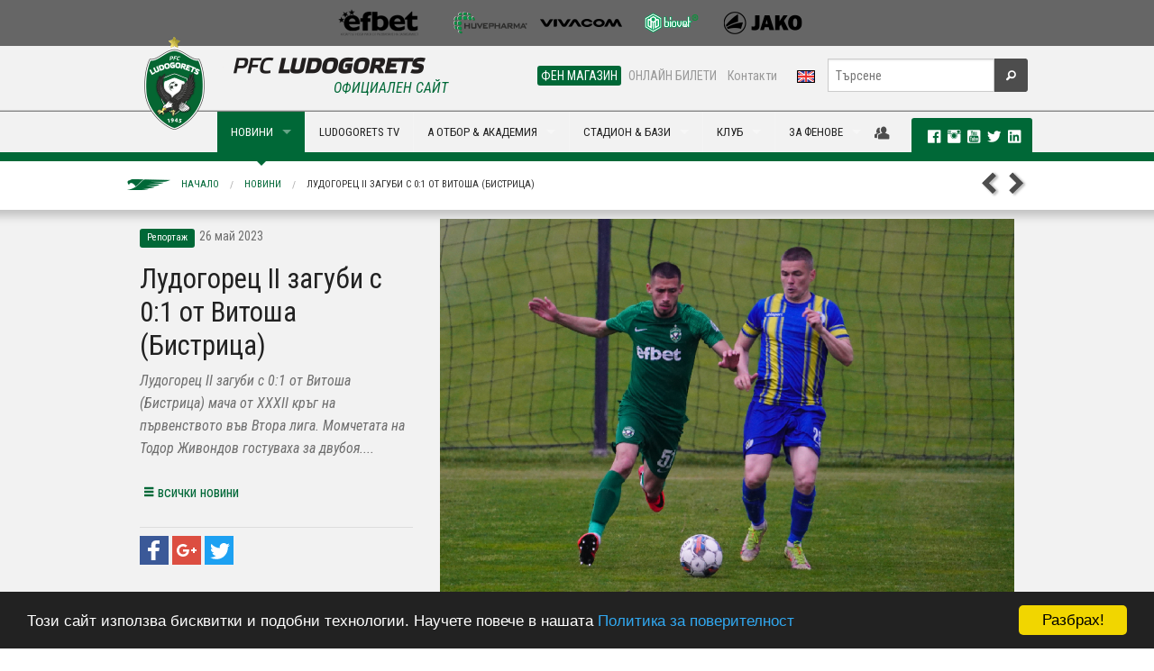

--- FILE ---
content_type: text/html; charset=utf-8
request_url: https://ludogorets.com/bg/news/?i=5501
body_size: 13360
content:
<!DOCTYPE html>
<!--[if IE 9]><html class="lt-ie10" lang="en" > <![endif]-->
<html class="no-js" lang="en" >
  <head>
    <meta charset="utf-8" />
    <meta name="viewport" content="width=device-width, initial-scale=1.0" />
    <meta http-equiv="X-UA-Compatible" content="IE=Edge,chrome=1" />
	<meta name="keywords" content="новини,репортаж,лудогорец,витоша,бистрица,георги,амзин,лудогорец загуби,бистрица лудогорец" />
	<meta name="description" content="Лудогорец II загуби с 0:1 от Витоша (Бистрица) мача от XXXII кръг на първенството във Втора лига. Момчетата на Тодор Живондов гостуваха за двубоя...." />
	<title>Лудогорец II загуби с 0:1 от Витоша (Бистрица) | ПФК Лудогорец</title>
	<meta property="og:url" content="https://www.ludogorets.com/bg/news/?i=5501" />
	<meta property="og:title" content="Лудогорец II загуби с 0:1 от Витоша (Бистрица)" />
	<meta property="og:description" content="Лудогорец II загуби с 0:1 от Витоша (Бистрица) мача от XXXII кръг на първенството във Втора лига. Момчетата на Тодор Живондов гостуваха за двубоя...." />
	<meta property="og:image" content="https://www.ludogorets.com/news/2023/20230526225827_medium.jpg" />

    <link rel='stylesheet' href='https://fonts.googleapis.com/css?family=Roboto+Condensed:400,700,700italic,400italic&subset=cyrillic,latin' type='text/css' />
    <link rel="stylesheet" href="//ajax.googleapis.com/ajax/libs/jqueryui/1.10.4/themes/smoothness/jquery-ui.css" />
    <link rel="stylesheet" href="/css/foundation.css" />
    <link rel="stylesheet" href="/css/foundation-icons/foundation-icons.css" />
    <link rel="stylesheet" href="/css/responsive-tables.css" />
    <link rel="stylesheet" href="/js/videoplayer/skin/minimalist.css" />
    <link rel="stylesheet" href="/js/slick-1.3.12/slick/slick.css" />
    <link rel="stylesheet" href="/main_template.css?t=2026011805" type="text/css" />
        
    <link rel="shortcut icon" href="/favicon.ico" type="image/x-icon" />
       
    <script src="/js/vendor/modernizr.js"></script>
    <script src="/js/vendor/jquery.js"></script>
    <script src="/js/videoplayer/flowplayer.min.js"></script>
  </head>
<body>

<div class="fullwidth noscroll web">
<!--BANNER-START-->
<!--<div class="bgr-black">
	<div class="row">
		<div class="large-12 hide-for-small text-center banner-728x90">
			<a href="#"><img src="/images/Root/content/web/bg/header/top_banner/images/AurubisBanner728x90.png" /></a>
		</div>
	</div>
</div>-->
<!--BANNER-END-->
<!--SPONSORS-START-->
<div class="bgr-gray">
  <div class="row">
    <div class="medium-12 hide-for-small text-center sponsors-small">

      <a href="/bg/sponsors/" id="sp-img">&nbsp;</a>

    </div>
  </div>
</div>
<!--SPONSORS-END-->
<div id="fb-root"></div>
<script>(function(d, s, id) {
  var js, fjs = d.getElementsByTagName(s)[0];
  if (d.getElementById(id)) return;
  js = d.createElement(s); js.id = id;
  js.src = 'https://connect.facebook.net/en_US/sdk.js#xfbml=1&version=v2.10&appId=444819059222342';
  fjs.parentNode.insertBefore(js, fjs);
}(document, 'script', 'facebook-jssdk'));</script>
<!--MENU-START-->
<script src="https://cdnjs.cloudflare.com/ajax/libs/jquery-modal/0.9.1/jquery.modal.min.js"></script>
<script src="https://cdn.jsdelivr.net/npm/js-cookie@2/src/js.cookie.min.js"></script>
<link rel="stylesheet" href="https://cdnjs.cloudflare.com/ajax/libs/jquery-modal/0.9.1/jquery.modal.min.css" />
<script>
//$(document).ready(function(){
//	if(Cookies.get('Popup1') == null) {
//		$("#AcademyCasting").modal({
//		  fadeDuration: 1000
//		});
//		Cookies.set('Popup1', 'view', { expires: 3 });
//	}
//});
</script>
<!--<div id="AcademyCasting" class="modal">
  <p><img src="/images/Root/content/web/bg/center/academy/images/elavotbora3.jpg"></p>
  <p><b>Лудогорец организира кастинг за деца, родени през 2006 г.</b></p>
  <p>На 2 юни, 2019 г. (неделя) в 10,00 ч. на базата на футболната академия на Лудогорец ще се проведе кастинг за деца, родени през 2006 г. </p>
  <a href="/bg/news/?i=3035" class="button radius expand" style="text-transform:uppercase;">Виж как може да се включиш!</a>
</div>-->
<div class="bgr-whitegray border-bottom hide-for-small">
	<div class="row collapse">
		<div class="medium-4 columns" style="height:70px;"></div>
		<div class="medium-8 text-right columns">
			<div class="row collapse">
				<div class="small-8 columns nav-sub">
					<dl id="menuQuick" class="sub-nav right"> 
						<!--<dd class="p-r-10"><a href="/bg/press-office/">Пресцентър</a></dd> -->
						<dd class="active"><a href="https://fanshop.ludogorets.com/bg/" target="_blank">ФЕН МАГАЗИН</a></dd> 
						<dd><a href="https://tickets.ludogorets.com/" target="_blank">ОНЛАЙН БИЛЕТИ</a></dd> 
						<dd class="p-r-10"><a href="/bg/about/contacts/">Контакти</a></dd> 
						<dd><a href="/en/"><img src="/images/Root/content/web/bg/header/main_menu/images/langEN.png" /></a></dd>
					</dl>
				</div>
				<div class="small-4 columns nav-search">
					<form method="get" action="/bg/search/" id="searchForm">
						<div class="row collapse">
							<div class="small-10 columns">
								<input type="text" name="s" placeholder="Търсене" maxlength="45">
							</div>
							<div class="small-2 columns">
								<button type="submit" class="button fi-magnifying-glass postfix radius secondary"></button>
							</div>
						</div>
					</form>
				</div>
			</div>
		</div>
	</div>
</div>
<div class="bgr-whitegray border-top border-bottom-green relative">
	<div class="row collapse relative">
		<div class="contain-to-grid">
			<nav class="top-bar" data-topbar>
				<ul class="title-area">
					<li class="name">
						<div class="hide-for-medium-up bgr-whitegray" style="position:relative">
							<a href="/bg/"><img src="/images/Root/content/web/bg/header/main_menu/images/logoEN-small_2025.png" style="height:35px;margin:5px;border:none;" /></a>
							<a href="/en/"><img src="/images/Root/content/web/bg/header/main_menu/images/langEN.png" style="position:absolute;top:15px;right:80px;border:none;z-index:99" /></a>
						</div>
					</li>
					<li class="toggle-topbar menu-icon"><a href="#"><span class="primary">МЕНЮ <i class="fi-list"></i></span></a></li>
				</ul>
				
				<section class="top-bar-section">
					<ul class="left">
						<li>
							<div class="hide-for-small" style="width:100px">
								<a href="/bg/" style="font-size:0;line-height:0">
                                	<img src="/images/Root/content/web/bg/header/main_menu/images/logoEN_2025.png" style="position:absolute;left:0px;top:-83px;border:none;" />
                                </a>
                                <div id="official"><h6 class="subheader ucase txt-green">Официален сайт</h6></div>
							</div>
						</li>
                                          
<li class="divider"></li>
<li class="hide-for-medium-up has-dropdown active">
    <a href="javascript:;">НОВИНИ & ГАЛЕРИИ</a>
    <ul class="dropdown">
        <li><a href="/bg/news/">Новини</a></li>
        <li><a href="/bg/galleries/">Фото галерии</a></li>
        <li class="divider"></li>
        <li><a href="/bg/news/?c=1">Клуб</a></li>
        <li><a href="/bg/news/?c=3">Трансфери</a></li>
        <li><a href="/bg/news/?c=4">Репортаж</a></li>
        <li><a href="/bg/news/?c=5">Интервю</a></li>
        <li><a href="/bg/news/?c=6">Предстоящо</a></li>
        <li><a href="/bg/news/?c=7">Академия</a></li>
    </ul>
</li>
<li class="show-for-medium-up has-dropdown megaMenu active">
    <a href="javascript:;" data-megadropdown="mega-news">НОВИНИ</a>
</li> 
<li class="divider"></li>
<li class="hide-for-medium-up">
    <a href="https://www.youtube.com/PFCLudogorets1945?sub_confirmation=1" target="_blank">LUDOGORETS TV</a>
</li>
<li class="show-for-medium-up">
    <a href="https://www.youtube.com/PFCLudogorets1945?sub_confirmation=1" target="_blank">LUDOGORETS TV</a>
</li> 
<li class="divider"></li>
<li class="has-dropdown hide-for-medium-up">
    <a href="javascript:void(0)">НА ТЕРЕНА</a>
    <ul class="dropdown">
        <li class="has-dropdown hide-for-medium-up">
            <a href="javascript:;">А отбор</a>
            <ul class="dropdown">
                <li><a href="/bg/teams/a-team/">А отбор</a></li>
                <li class="devider"></li>
                <li><a href="/bg/games/">Мачове и резултати</a></li>
                <li><a href="/bg/league-table/">Класиране</a></li>
                <li><a href="/bg/a-team/">Играчи</a></li>
                <li><a href="/bg/about/sport-department/">Щаб</a></li>
                <li><a href="/bg/a-team/selection-board/">Селекционен съвет</a></li>
            </ul>
        </li>
        <li class="divider"></li>
        <li class="has-dropdown hide-for-medium-up">
            <a href="javascript:;">Б отбор</a>
            <ul class="dropdown">
                <li><a href="/bg/teams/b-team/">Б отбор<span class="label radius alert">НОВО</span></a></li>
                <li class="divider"></li>
                <li><a href="/bg/games/?c=12">Мачове и резултати</a></li>
                <li><a href="/bg/league-table/?c=12">Класиране</a></li>
                <li><a href="/bg/b-team/">Играчи</a></li>
                <li><a href="/bg/b-team/sport-department/"></i>Щаб</a></li>
            </ul>
        </li>
        <li class="divider"></li>
        <li class="has-dropdown hide-for-medium-up">
            <a href="javascript:;">Академия</a>
            <ul class="dropdown">
              <li><a href="/bg/academy/">Академия</a></li>
              <li class="divider"></li>
              <li><a href="/bg/teams/#youth">Отбори</a></li>
              <li><a href="#/bg/academy/management/">Ръководство, треньори и щаб</a>
              <li><a href="/bg/academy/schedule/">Програма</a></li>
              <li><a href="/bg/news/?c=7">Новини</a></li>
              <li><a href="/bg/academy/methods-of-work/">Методика</a></li>
              <li><a href="/bg/academy/join/">Как да станеш част от Лудогорец ?</a></li>
            </ul>
        </li>
        <li class="divider"></li>
        <li class="has-dropdown hide-for-medium-up">
            <a href="javascript:;">Женски отбор</a>
            <ul class="dropdown">
        <li><a href="/bg/teams/w-team/">Женски отбор</a></li>
        <li class="divider"></li>
        <li><a href="/bg/games/?c=17">Мачове и резултати</a></li>
        <li><a href="/bg/w-team/">Играчи</a></li>
        <li><a href="/bg/w-team/sport-department/">Щаб</a></li>
            </ul>
        </li>
    </ul>
</li>
<li class="show-for-medium-up has-dropdown megaMenu">
    <a href="javascript:;" data-megadropdown="mega-on-the-pitch">А ОТБОР & АКАДЕМИЯ</a>
</li> 
<li class="divider"></li>
<li class="has-dropdown hide-for-medium-up">
    <a href="javascript:;">СТАДИОН & БАЗИ</a>
    <ul class="dropdown">
    	<li class="has-dropdown hide-for-medium-up">
        	<a href="javascript:;">Хювефарма Арена</a>
            <ul class="dropdown">
                <li><a href="/bg/stadium/">Хювефарма Арена</a></li>
                <li class="divider"></li>
                <li><a href="/bg/stadium/schema/">Схема и инструкции за достъп</a></li>
                <li><a href="/bg/stadium/season-cards/">Сезонни карти</a></li>
                <li><a href="/bg/stadium/tickets/">Билети - цени и закупуване</a></li>
            </ul>
        </li>
        <li class="divider"></li>
        <li class="has-dropdown hide-for-medium-up">
        	<a href="javascript:;">Спортен център Лудогорец</a>
            <ul class="dropdown">
                <li><a href="/bg/sport-center/">Спортен център Лудогорец</a></li>
                <li class="divider"></li>
                <li><a href="/bg/sport-center/360-view/">виртуална обиколка</a></li>
            	<li><a href="/bg/sport-center/for-rent/">Под наем</a></li>
            </ul>
        </li>
        <li class="divider"></li>
        <li class="has-dropdown hide-for-medium-up">
        	<a href="javascript:;">Футболна академия Лудогорец</a>
            <ul class="dropdown">
              <li><a href="/bg/academy/training-facilities/">Футболна академия Лудогорец</a></li>
              <li class="divider"></li>
                <li><a href="/bg/academy/training-facilities/360-view/">виртуална обиколка</a></li>
              <li><a href="/bg/sport-center/hostel/"><i class="fi-star"></i>Пансион</a></li>
            </ul>
        </li>
    </ul>
</li>
<li class="show-for-medium-up has-dropdown megaMenu">
    <a href="javascript:;" data-megadropdown="mega-stadium">СТАДИОН & БАЗИ</a>
</li> 
<li class="divider"></li>
<li class="has-dropdown hide-for-medium-up">
    <a href="javascript:;">КЛУБ</a>
    <ul class="dropdown">
        <li class="has-dropdown hide-for-medium-up">
            <a href="javascript:;">За нас</a>
            <ul class="dropdown">
                <li><a href="javascript:;">За нас</a></li>
                <li class="divider"></li>
                <li><a href="/bg/history/">История</a></li>
                <li><a href="/bg/about/eagle/">Талисман</a></li>
                <li><a href="/bg/teams/">Отбори</a></li>
		<li><a href="/bg/academy/">Академия</a></li>
                <li><a href="/bg/about/management/">Ръководство</a></li>
                <li><a href="/bg/about/sport-department/">Щаб</a></li>
                <li><a href="#/bg/location/">Локация</a></li>
                <li><a href="/bg/about/contacts/">Контакти</a></li>
            </ul>
        </li>
        <li class="divider"></li>
        <li class="has-dropdown hide-for-medium-up">
            <a href="javascript:;">Зала на славата</a>
            <ul class="dropdown">
                <li><a href="/bg/hall-of-fame/">Зала на славата</a></li>
                <li class="divider"></li>
                <li><a href="/bg/hall-of-fame/2024-25/">Четиринадесета титла</li>
                <li><a href="/bg/hall-of-fame/2023-24/">Тринадесета титла</li>
                <li><a href="/bg/hall-of-fame/2022-23/">Дванадесета титла</li>
                <li><a href="/bg/hall-of-fame/2021-22/">Единадесета титла</li>
                <li><a href="/bg/hall-of-fame/2020-21/">Десета титла</li>
                <li><a href="/bg/hall-of-fame/2019-20/">Девета титла</li>
                <li><a href="/bg/hall-of-fame/2018-19/">Осма титла</li>
                <li><a href="/bg/hall-of-fame/2017-18/">Седма титла</li>
                <li><a href="/bg/hall-of-fame/2016-17/">Шеста титла</a></li>
                <li><a href="/bg/hall-of-fame/2015-16/">Пета титла</a></li>
                <li><a href="/bg/hall-of-fame/2014-15/">Четвърта титла</a></li>
                <li><a href="/bg/hall-of-fame/2013-14/">Треата титла</a></li>
                <li><a href="/bg/hall-of-fame/2012-13/">Втора титла</a></li>
                <li><a href="/bg/hall-of-fame/2011-12/">Първа титла</a></li>
                <!--<li><a href="/bg/hall-of-fame/european-tournaments/">Постижения и рекорди</a></li>-->
            </ul>
        </li>
        <li class="divider"></li>
        <li class="has-dropdown hide-for-medium-up">
            <a href="javascript:;">Партньори</a>
            <ul class="dropdown">
            	<li><a href="/bg/general-sponsor/">Генерален спонсор</a></li>
                <li><a href="/bg/sponsors/">Спонсори</a></li>
                <li><a href="/bg/partnership/">Партньорство</a></li>
            </ul>
        </li>
    </ul>
</li>
<li class="show-for-medium-up has-dropdown megaMenu">
    <a href="javascript:;" data-megadropdown="mega-club">КЛУБ</a>
</li>
<li class="divider"></li>
<li class="has-dropdown hide-for-medium-up">
    <a href="javascript:;">ЗА ФЕНОВЕ</a>
    <ul class="dropdown">
        <li><a href="https://fanshop.ludogorets.com/">Фен магазин</a></li>

        <li class="divider"></li>
        <li><a href="/bg/anthem/">Официален химн</a></li>
        
        <li class="divider"></li>
        <!--<li class="has-dropdown hide-for-medium-up">
        	<a href="javascript:;">Клубна програма</a>
            <ul class="dropdown">
                <li><a href="/bg/membership/">Добре дошли</a></li>
                <li class="divider"></li>
                <li><a href="/bg/membership/request/">Заявка за членство</a></li>
        <li><a href="/bg/membership/members/?t=register">Регистрация</a></li>
        <li><a href="/bg/membership/members/">Вход за членове</a></li>
                <li><a href="/bg/membership/terms/">Общи условия</a></li>
             </ul>
    	</li>
        
        <li class="divider"></li>-->
        <li class="has-dropdown hide-for-medium-up">
        	<a href="javascript:;">Фен конкурси</a>
            <ul class="dropdown">
                <li><a href="/bg/news/?c=1&i=1387">Детска рисунка <span class="label radius success">Май 2015</span></a></li>
            </ul>
        </li>
        
        <li class="divider"></li>
        <li class="has-dropdown hide-for-medium-up">
        	<a href="javascript:;">Фен Клубове</a>
            <ul class="dropdown">
                <li><a href="/bg/fan-clubs/">Фен Клубове</a></li>
                <li class="divider"></li>
        <li><a href="https://www.facebook.com/pages/GREEN-FRONT-09/605362576185072/" target="_blank">Green Front</a></li>
                <li><a href="http://ludogorec.net" target="_blank">НФК Разград</a></li>
        <li><a href="#">Фен клуб София</a></li>
        <li><a href="http://greeneagles.bg/" target="_blank">Green Eagles</a></li>
                <li><a href="https://www.facebook.com/groups/593604067386499/" target="_blank">ФК Попово</a></li>
                <li><a href="http://ludogoretsvarna.com/" target="_blank">ФК Варна</a></li>
                <li><a href="https://www.facebook.com/ludogorets.fenclubsandanski?fref=ts" target="_blank">ФК Сандански</a></li>
                <li><a href="https://www.facebook.com/ludogoretsruse" target="_blank">ФК Русе</a></li>
                <li><a href="http://greenfront09.com/" target="_blank">Green Front</a></li>
                <li><a href="https://www.facebook.com/Green-Ladies-438159062944891/timeline/" target="_blank">Green Ladies</a></li>
             </ul>
    	</li>
    </ul>
</li>
<li class="show-for-medium-up has-dropdown megaMenu">
    <a href="javascript:;" data-megadropdown="mega-for-fans">ЗА ФЕНОВЕ</a>
</li>
						
					</ul>
				</section>
			</nav>
		</div>
<div id="mega-social" class="hide-for-small">
    <div>
    	
		<a href="javascript:;" data-dropdown="drop-member" data-options="is_hover:true; hover_timeout:2000" id="a-drop-member" style="color:#4d4d4d;"><i class="fi-torsos-male-female large"></i></a>
	    <ul id="drop-member" data-dropdown-content class="f-dropdown f-drop-menu" aria-hidden="true" tabindex="-1">
	    	<li style="cursor:default;background:none;"><img src="/images/Root/content/web/bg/center/membership/images/WAL.png" style="width:90%;margin:10px 10px 0 0" /><li>
	    	<li><a href="/bg/membership/members/?t=register"><i class="fi-star"></i>Регистрация</a></li>
	        <li><a href="/bg/membership/members/"><i class="fi-star"></i>Вход</a></li>
	  	</ul>
        
    	<div class="label radius">
            <a href="https://www.facebook.com/pfcludogorets1945" target="_blank" rel="publisher"><i class="fi-social-facebook txt-white p-l-10"></i></a>
            <a href="https://instagram.com/pfcludogorets1945" target="_blank"><i class="fi-social-instagram txt-white large"></i></a>
            <a href="https://www.youtube.com/PFCLudogorets1945?sub_confirmation=1" target="_blank" rel="publisher"><i class="fi-social-youtube txt-white large"></i></a>
            <a href="https://twitter.com/Ludogorets1945" target="_blank"><i class="fi-social-twitter txt-white large"></i></a> 
            <a href="https://www.linkedin.com/company/pfcludogorets1945/" target="_blank"><i class="fi-social-linkedin txt-white large"></i></a>        
       
</div>
    </div>
</div>
	</div>
	<div class="show-for-medium-up">
		<!-- Mega Menu Content Blocks -->
        
<div id="mega-news" class="mega-menu-content hide">
  <div class="row">
  
    <div class="medium-4 columns">
      <ul class="dropdown-mm">
        <li><a href="/bg/news/">Новини</a></li>
        <li><a href="/bg/galleries/">Фото галерии</a></li>
        <li class="divider"></li>
        <li><a href="/bg/news/?c=1"><i class="fi-star"></i>Клуб</a></li>
        <li><a href="/bg/news/?c=3"><i class="fi-star"></i>Трансфери</a></li>
        <li><a href="/bg/news/?c=4"><i class="fi-star"></i>Репортаж</a></li>
        <li><a href="/bg/news/?c=5"><i class="fi-star"></i>Интервю</a></li>
        <li><a href="/bg/news/?c=6"><i class="fi-star"></i>Предстоящо</a></li>
        <li><a href="/bg/news/?c=7"><i class="fi-star"></i>Академия</a></li>
      </ul>
    </div>
    
    
			<div class="medium-2 medium-offset-2 columns">
				<a href="/bg/news/?i=7369"><img src="/news/2026/20260117171437_th.jpg" class="th" width="100%" /><span class="label radius secondary ucase">17 Януари 2026</span>  <span class="label radius alert">НОВО</span> <h6>Лудогорец U16 победи Черно море с 6:1</h6></a>
      		</div>
			<div class="medium-2 columns">
				<a href="/bg/news/?i=7368"><img src="/news/2026/20260117171053_th.jpg" class="th" width="100%" /><span class="label radius secondary ucase">17 Януари 2026</span>  <span class="label radius alert">НОВО</span> <h6>Лудогорец U15 победи Черно море Варна с 3:1</h6></a>
      		</div>
			<div class="medium-2 columns">
				<a href="/bg/news/?i=7367"><img src="/news/2026/20260117170854_th.jpg" class="th" width="100%" /><span class="label radius secondary ucase">17 Януари 2026</span>  <span class="label radius alert">НОВО</span> <h6>Лудогорец U13 се наложи убедително над Янтра...</h6></a>
      		</div>
  
  </div>
  
  <div class="msg-line">
  <div class="row">
    <div class="medium-12 columns">
      <div class="marquee">
        <!-- <i class="fi-star"></i> 
          <a href="/bg/news/?i=1205">Нова страница в историята! Лудогорец смачка Базел и взе първа победа в Шампионска лига</a>
        <i class="fi-star"></i> -->
      </div>
    </div>
  </div>
</div>
  
</div> 
<div id="mega-tv" class="mega-menu-content hide">
    <div class="row">
        <div class="medium-6 columns">
            <ul class="dropdown-mm">
                <li><a href="https://www.youtube.com/PFCLudogorets1945?sub_confirmation=1" target="_blank">Ludogorets TV</a></li>
                <li class="divider"></li>
			</ul>
            
			<div class="row collapse">
                <div class="small-6 columns">
                  <ul class="dropdown-mm">
                    <li><a href="http://ludogorets.tv/%D0%BA%D0%B0%D1%82%D0%B5%D0%B3%D0%BE%D1%80%D0%B8%D0%B8/%D0%B0-%D0%BE%D1%82%D0%B1%D0%BE%D1%80" target="_blank"><i class="fi-star"></i>A отбор</a></li>
                    <li><a href="http://ludogorets.tv/%D0%BA%D0%B0%D1%82%D0%B5%D0%B3%D0%BE%D1%80%D0%B8%D0%B8/%D1%82%D1%80%D0%B5%D0%BD%D0%B8%D1%80%D0%BE%D0%B2%D0%BA%D0%B8" target="_blank"><i class="fi-star"></i>Тренировки</a></li>
                    <li><a href="http://ludogorets.tv/%D0%BA%D0%B0%D1%82%D0%B5%D0%B3%D0%BE%D1%80%D0%B8%D0%B8/%D0%B8%D0%BD%D1%82%D0%B5%D1%80%D0%B2%D1%8E%D1%82%D0%B0" target="_blank"><i class="fi-star"></i>Интервюта</a></li>
                    <li><a href="http://ludogorets.tv/%D0%BA%D0%B0%D1%82%D0%B5%D0%B3%D0%BE%D1%80%D0%B8%D0%B8/%D0%B4%D0%B5%D1%82%D1%81%D0%BA%D0%BE-%D1%8E%D0%BD%D0%BE%D1%88%D0%B5%D1%81%D0%BA%D0%B0-%D1%88%D0%BA%D0%BE%D0%BB%D0%B0" target="_blank"><i class="fi-star"></i>Детско-юношеска школа</a></li>
                    <li><a href="http://ludogorets.tv/%D0%BA%D0%B0%D1%82%D0%B5%D0%B3%D0%BE%D1%80%D0%B8%D0%B8/%D0%BE%D1%87%D0%B5%D1%80%D1%86%D0%B8" target="_blank"><i class="fi-star"></i>Очерци</a></li>
                   </ul> 
                </div>    
                <div class="small-6 columns">
                  <ul class="dropdown-mm">
                    <li><a href="http://ludogorets.tv/%D0%BA%D0%B0%D1%82%D0%B5%D0%B3%D0%BE%D1%80%D0%B8%D0%B8/%D0%B8%D0%B7%D0%B2%D1%8A%D0%BD-%D1%82%D0%B5%D1%80%D0%B5%D0%BD%D0%B0" target="_blank"><i class="fi-star"></i>Извън терена</a></li>
                    <li><a href="http://ludogorets.tv/%D0%BA%D0%B0%D1%82%D0%B5%D0%B3%D0%BE%D1%80%D0%B8%D0%B8/%D0%B1-%D0%BE%D1%82%D0%B1%D0%BE%D1%80" target="_blank"><i class="fi-star"></i>Б отбор</a></li>
                    <li><a href="http://ludogorets.tv/%D0%BA%D0%B0%D1%82%D0%B5%D0%B3%D0%BE%D1%80%D0%B8%D0%B8/%D1%82%D1%80%D0%B0%D0%BD%D1%81%D1%84%D0%B5%D1%80%D0%B8" target="_blank"><i class="fi-star"></i>Трансфери</a></li>
                    <li><a href="http://ludogorets.tv/%D0%BA%D0%B0%D1%82%D0%B5%D0%B3%D0%BE%D1%80%D0%B8%D0%B8/%D0%BF%D1%80%D0%B5%D1%81%D0%BA%D0%BE%D0%BD%D1%84%D0%B5%D1%80%D0%B5%D0%BD%D1%86%D0%B8%D0%B8" target="_blank"><i class="fi-star"></i>Пресконференции</a></li>
                    <li><a href="http://ludogorets.tv/%D0%BA%D0%B0%D1%82%D0%B5%D0%B3%D0%BE%D1%80%D0%B8%D0%B8/%D1%84%D0%B8%D0%BB%D0%BC%D0%B8-%D0%B7%D0%B0-%D0%BB%D1%83%D0%B4%D0%BE%D0%B3%D0%BE%D1%80%D0%B5%D1%86" target="_blank"><i class="fi-star"></i>Филми за Лудогорец</a></li>
				  </ul>
                </div>
			</div>
        </div>
        <div class="medium-3 columns">
            <ul class="dropdown-mm">
                <li><a href="/bg/video/">Всички видео материали</a></li>
                <li class="divider"></li>
                <li><a href="/bg/video/?c=1"><i class="fi-star"></i>Клуб</a></li>
                <li><a href="/bg/video/?c=3"><i class="fi-star"></i>Трансфери</a></li>
                <li><a href="/bg/video/?c=4"><i class="fi-star"></i>Репортаж</a></li>
                <li><a href="/bg/video/?c=7"><i class="fi-star"></i>Академия</a></li>
            </ul>
        </div>
    	<div class="medium-3 columns p-b-10 end"><a href="http://ludogorets.tv/" target="_blank"> <img src="/images/Root/content/web/bg/header/main_menu/mega/images/ludogoretsTVsign200.jpg" class="th" width="100%" /> </a></div>
    </div>
    <div class="msg-line">
  <div class="row">
    <div class="medium-12 columns">
      <div class="marquee">
        <!-- <i class="fi-star"></i> 
          <a href="/bg/news/?i=1205">Нова страница в историята! Лудогорец смачка Базел и взе първа победа в Шампионска лига</a>
        <i class="fi-star"></i> -->
      </div>
    </div>
  </div>
</div>
</div>
<div id="mega-on-the-pitch" class="mega-menu-content hide">
  <div class="row">
    <div class="medium-3 columns">
      <ul class="dropdown-mm">
        <li><a href="/bg/teams/a-team/">А отбор</a></li>
        <li class="divider"></li>
        <li><a href="/bg/games/"><i class="fi-star"></i>Мачове и резултати</a></li>
        <li><a href="/bg/league-table/"><i class="fi-star"></i>Класиране</a></li>
        <li><a href="/bg/a-team/"><i class="fi-star"></i>Играчи</a></li>
        <li><a href="/bg/about/sport-department/"><i class="fi-star"></i>Щаб</a></li>
        <li><a href="/bg/a-team/selection-board/"><i class="fi-star"></i>Селекционен съвет</a></li>
        <li class="m-t-10"><a href="/bg/teams/w-team/">Женски отбор</a></li>
        <li class="divider"></li>
        <li><a href="/bg/games/?c=17"><i class="fi-star"></i>Мачове и резултати</a></li>
        <li><a href="/bg/w-team/"><i class="fi-star"></i>Играчи</a></li>
        <li><a href="/bg/w-team/sport-department/"><i class="fi-star"></i>Щаб</a></li>
      </ul>
    </div>
    <div class="medium-3 columns">
      <ul class="dropdown-mm">
        <li><a href="/bg/teams/b-team/">Б отбор</a></li>
        <li class="divider"></li>
        <li><a href="/bg/games/?c=12"><i class="fi-star"></i>Мачове и резултати</a></li>
        <li><a href="/bg/league-table/?c=12"><i class="fi-star"></i>Класиране</a></li>
        <li><a href="/bg/b-team/"><i class="fi-star"></i>Играчи</a></li>
        <li><a href="/bg/b-team/sport-department/"><i class="fi-star"></i>Щаб</a></li>

      </ul>
    </div>
    <div class="medium-3 columns">
      <ul class="dropdown-mm">
        <li><a href="/bg/academy/">Академия</a></li>
        <li class="divider"></li>
        <li><a href="/bg/teams/#youth"><i class="fi-star"></i>Отбори</a></li>
        <li><a href="/bg/academy/schedule/"><i class="fi-star"></i>Програма</a></li>
        <li><a href="#/bg/academy/management/"><i class="fi-star"></i>Ръководство, треньори и щаб</a>
        <li><a href="/bg/news/?c=7"><i class="fi-star"></i>Новини</a></li>
        <li><a href="/bg/academy/methods-of-work/"><i class="fi-star"></i>Методика</a></li>
        <li><a href="/bg/academy/join/"><i class="fi-star"></i>Как да станеш част от Лудогорец ?</a></li>
      </ul>
    </div>
    <div class="medium-3 columns p-b-10"><a href="/bg/match-center/"> <img src="/images/Root/content/web/bg/header/main_menu/mega/images/WALmatchCenterSign200.jpg" class="th" width="100%" /> </a></div>
 </div>
  <div class="msg-line">
  <div class="row">
    <div class="medium-12 columns">
      <div class="marquee">
        <!-- <i class="fi-star"></i> 
          <a href="/bg/news/?i=1205">Нова страница в историята! Лудогорец смачка Базел и взе първа победа в Шампионска лига</a>
        <i class="fi-star"></i> -->
      </div>
    </div>
  </div>
</div> </div> 
<div class="mega-menu-content hide" id="mega-stadium">
  <div class="row">
    <div class="medium-3 columns p-b-10"><a href="#"><img src="/images/Root/content/web/bg/header/main_menu/mega/images/3_th_2020.jpg" class="th" width="100%" /> </a>
    </div>
    <div class="medium-3 columns">
      <ul class="dropdown-mm">
        <li><a href="/bg/stadium/">Хювефарма Арена</a></li>
        <li class="divider"></li>
        <li><a href="/bg/stadium/schema/"><i class="fi-star"></i>Схема и инструкции</a></li>
        <li><a href="/bg/stadium/season-cards/"><i class="fi-star"></i>Абонаментни карти</a></li>
        <li><a href="/bg/stadium/tickets/"><i class="fi-star"></i>Билети - цени и закупуване</a></li>
      </ul>
    </div>
    <div class="medium-3 columns">
      <ul class="dropdown-mm">
        <li><a href="/bg/sport-center/">Спортен център Лудогорец</a></li>
        <li class="divider"></li>
        <li><a href="/bg/sport-center/360-view/"><i class="fi-star"></i>виртуална обиколка</a></li>
        <li><a href="/bg/sport-center/for-rent/"><i class="fi-star"></i>Под наем</a></li>
      </ul>
    </div>
    <div class="medium-3 columns end">
      <ul class="dropdown-mm">
        <li><a href="/bg/academy/training-facilities/">Футболна академия Лудогорец</a></li>
        <li class="divider"></li>
        <li><a href="/bg/academy/training-facilities/360-view/"><i class="fi-star"></i>виртуална обиколка</a></li>
        <li><a href="/bg/sport-center/hostel/"><i class="fi-star"></i>Пансион</a></li>
      </ul>
    </div>
  </div>
  <div class="msg-line">
  <div class="row">
    <div class="medium-12 columns">
      <div class="marquee">
        <!-- <i class="fi-star"></i> 
          <a href="/bg/news/?i=1205">Нова страница в историята! Лудогорец смачка Базел и взе първа победа в Шампионска лига</a>
        <i class="fi-star"></i> -->
      </div>
    </div>
  </div>
</div>
</div> 
<div id="mega-club" class="mega-menu-content hide">
  <div class="row">
    <div class="medium-3 columns"> <img src="/images/Root/content/web/bg/header/main_menu/mega/images/2_th_2020.jpg" class="th" width="100%" /> </div>
    <div class="medium-3 columns">
      <ul class="dropdown-mm">
        <li><a href="javascript:;">За нас</a></li>
        <li class="divider"></li>
        <li><a href="/bg/history/"><i class="fi-star"></i>История</a></li>
        <li><a href="/bg/about/eagle/"><i class="fi-star"></i>Талисман</a></li>
        <li><a href="/bg/academy/"><i class="fi-star"></i>Академия</a></li>
        <li><a href="/bg/teams/"><i class="fi-star"></i>Отбори</a></li>
        <li><a href="/bg/about/management/"><i class="fi-star"></i>Ръководство</a></li>
        <li><a href="/bg/about/sport-department/"><i class="fi-star"></i>Щаб</a></li>
        <li><a href="#/bg/location/"><i class="fi-star"></i>Локация</a></li>
        <li><a href="/bg/about/contacts/"><i class="fi-star"></i>Контакти</a></li>
      </ul>
    </div>
    <div class="medium-3 columns">
      <ul class="dropdown-mm">
        <li><a href="/bg/hall-of-fame/">Зала на славата</a></li>
        <li class="divider"></li>
        <li><a href="/bg/hall-of-fame/2024-25/"><i class="fi-star"></i>сезон 2024/2025</a></li>
        <li><a href="/bg/hall-of-fame/2023-24/"><i class="fi-star"></i>сезон 2023/2024</a></li>
        <li><a href="/bg/hall-of-fame/2022-23/"><i class="fi-star"></i>сезон 2022/2023</a></li>
        <li><a href="/bg/hall-of-fame/2021-22/"><i class="fi-star"></i>сезон 2021/2022</a></li>
        <li><a href="/bg/hall-of-fame/2020-21/"><i class="fi-star"></i>сезон 2020/2021</a></li>
        <li><a href="/bg/hall-of-fame/2019-20/"><i class="fi-star"></i>сезон 2019/2020</a></li>
        <li><a href="/bg/hall-of-fame/2018-19/"><i class="fi-star"></i>сезон 2018/2019</a></li>
        <li><a href="/bg/hall-of-fame/2017-18/"><i class="fi-star"></i>сезон 2017/2018</a></li>
        <li><a href="/bg/hall-of-fame/2016-17/"><i class="fi-star"></i>сезон 2016/2017</a></li>
        <li><a href="/bg/hall-of-fame/2015-16/"><i class="fi-star"></i>сезон 2015/2016</a></li>
        <li><a href="/bg/hall-of-fame/2014-15/"><i class="fi-star"></i>сезон 2014/2015</a></li>
        <li><a href="/bg/hall-of-fame/2013-14/"><i class="fi-star"></i>сезон 2013/2014</a></li>
        <li><a href="/bg/hall-of-fame/2012-13/"><i class="fi-star"></i>сезон 2012/2013</a></li>
        <li><a href="/bg/hall-of-fame/2011-12/"><i class="fi-star"></i>сезон 2011/2012</a></li>
        <!--<li><a href="/bg/hall-of-fame/european-tournaments/"><i class="fi-star"></i>Постижения и рекорди</a></li>-->
      </ul>
    </div>
    <div class="medium-3 columns">
      <ul class="dropdown-mm">
        <li><a href="/bg/sponsors/">Партньори</a></li>
        <li class="divider"></li>
        <li><a href="/bg/general-sponsor/"><i class="fi-star"></i>Генерален спонсор</a></li>
        <li><a href="/bg/sponsors/"><i class="fi-star"></i>Спонсори</a></li>
        <li><a href="/bg/partnership/"><i class="fi-star"></i>Партньорство</a></li>
      </ul>
    </div>
  </div>
  <div class="msg-line">
  <div class="row">
    <div class="medium-12 columns">
      <div class="marquee">
        <!-- <i class="fi-star"></i> 
          <a href="/bg/news/?i=1205">Нова страница в историята! Лудогорец смачка Базел и взе първа победа в Шампионска лига</a>
        <i class="fi-star"></i> -->
      </div>
    </div>
  </div>
</div>
</div>
<div id="mega-for-fans" class="mega-menu-content hide">
  <div class="row">
    <div class="medium-3 columns p-b-10"> <img src="/images/Root/content/web/bg/header/main_menu/mega/images/4_th_2020.jpg" class="th" width="100%" /> </div>
    <div class="medium-3 columns">
      <ul class="dropdown-mm">
        <!--<li><a href="javascript:;">Фен конкурси</a></li>
        <li class="divider"></li>
        <li><a href="/bg/news/?c=1&i=1387"><i class="fi-star"></i>Детска рисунка <span class="label radius success">Май 2015</span></a></li>
        <li class="divider"></li>-->
        <li><a href="/bg/fan-shops/"><i class="fi-star"></i>Фен магазини</li>
        <li class="divider"></li>
        <li><a href="/bg/anthem/"><i class="fi-star"></i>Официален химн</a></li>
      </ul>
    </div>
    <!--<div class="medium-3 columns">
      <ul class="dropdown-mm">
        <li><a href="/bg/membership/">Клубна програма <span class="label radius alert">Ново</span></a></li>
        <li class="divider"></li>
        <li><a href="/bg/membership/"><i class="fi-star"></i>Добре дошли!</a></li>
        <li><a href="/bg/membership/request/"><i class="fi-star"></i>Заявка за членство</a></li>
        <li><a href="/bg/membership/members/?t=register"><i class="fi-star"></i>Регистрация <span class="label radius alert">Ново</span></a></a></li>
        <li><a href="/bg/membership/members/"><i class="fi-star"></i>Вход за членове</a></li>
        <li><a href="/bg/membership/terms/"><i class="fi-star"></i>Общи условия</a></li>
      </ul>
    </div>-->
    <div class="medium-3 columns end">
      <ul class="dropdown-mm">
        <li><a href="/bg/fan-clubs/">Фен Клубове</a></li>
        <li class="divider"></li>
        <li><a href="https://www.facebook.com/pages/GREEN-FRONT-09/605362576185072/" target="_blank"><i class="fi-star"></i>Green Front</a></li>
        <li><a href="http://ludogorec.net" target="_blank"><i class="fi-star"></i>НФК Разград</a></li>
        <li><a href="#" target="_blank"><i class="fi-star"></i>Фен клуб София</a></li>
        <li><a href="https://www.facebook.com/groups/593604067386499/" target="_blank"><i class="fi-star"></i>ФК Попово</a></li>
        <li><a href="http://ludogoretsvarna.com/" target="_blank"><i class="fi-star"></i>ФК Варна</a></li>
        <li><a href="https://www.facebook.com/ludogorets.fenclubsandanski?fref=ts" target="_blank"><i class="fi-star"></i>ФК Сандански</a></li>
        <li><a href="https://www.facebook.com/ludogoretsruse" target="_blank"><i class="fi-star"></i>ФК Русе</a></li>
        <li><a href="https://www.facebook.com/Green-Ladies-438159062944891/timeline/" target="_blank"><i class="fi-star"></i>Green Ladies</a></li>
        <li><a href="https://www.facebook.com/1000858559927723/" target="_blank"><i class="fi-star"></i>ФК Велико Търново</a></li>
      </ul>
    </div>
  </div>
  <div class="msg-line">
  <div class="row">
    <div class="medium-12 columns">
      <div class="marquee">
        <!-- <i class="fi-star"></i> 
          <a href="/bg/news/?i=1205">Нова страница в историята! Лудогорец смачка Базел и взе първа победа в Шампионска лига</a>
        <i class="fi-star"></i> -->
      </div>
    </div>
  </div>
</div> </div>

		<!-- Mega Menu Content Blocks End-->
	</div>
</div>
<!--MENU-END--> 




<!--MMENU_NEWS-->
<!--NEWS HEADER-START-->
<div class="row hide-for-small clearfix p-tb-10">
	<nav class="breadcrumbs left"> 
		<a href="/bg/">Начало</a> <a href="/bg/news/">Новини</a> <a href="javascript:void(0)" class="current">Лудогорец II загуби с 0:1 от Витоша (Бистрица)</a> 
	</nav>
	<nav class="right"> 
		<a href="/bg/news/?i=5500" class="arr-prev-gray" title="предишна новина"></a> 
		<a href="/bg/news/?i=5498" class="arr-next-gray" title="следваща новина"></a>
	</nav>
</div>
<!--NEWS HEADER-END-->

<!--NEWS ITEM-START-->
<div class="bgr-whitegray top-shadow news-item">
	<div class="row">
		<div class="medium-4 columns">
			<h4><span class="label radius">Репортаж</span> <small class="lcase">26 Май 2023</small></h4>
			<h1>Лудогорец II загуби с 0:1 от Витоша (Бистрица)</h1>
			<h6 class="subheader">Лудогорец II загуби с 0:1 от Витоша (Бистрица) мача от XXXII кръг на първенството във Втора лига. Момчетата на Тодор Живондов гостуваха за двубоя....</h6>
			<div class="row sub-menu">
				<div class="small-6 medium-12 columns">
					<a href="/bg/news/" class="fi fi-list"><span class="lcase">всички новини</span></a>
				</div>
			</div>
			<div class="row collapse">
				<div class="small-12 columns">
				
					<hr><style>.at-icon path{fill:#ffffff;}</style>
					<div class="sharing_toolbox">
						<a target="_blank" href="https://www.facebook.com/sharer/sharer.php?u=https%3A%2F%2Fwww.ludogorets.com%2Fbg%2Fnews%2F%3Fi%3D5501"><span style="display:inline-block;background-color: rgb(59, 89, 152); line-height: 32px; height: 32px; width: 32px;"><svg style="width: 32px; height: 32px;" class="at-icon at-icon-facebook" viewBox="0 0 32 32" xmlns:xlink="http://www.w3.org/1999/xlink" xmlns="http://www.w3.org/2000/svg"><g><path fill-rule="evenodd" d="M22 5.16c-.406-.054-1.806-.16-3.43-.16-3.4 0-5.733 1.825-5.733 5.17v2.882H9v3.913h3.837V27h4.604V16.965h3.823l.587-3.913h-4.41v-2.5c0-1.123.347-1.903 2.198-1.903H22V5.16z"></path></g></svg></span></a>
						<a target="_blank" href="https://plus.google.com/share?url=https%3A%2F%2Fwww.ludogorets.com%2Fbg%2Fnews%2F%3Fi%3D5501"><span style="display:inline-block;background-color: rgb(220, 78, 65); line-height: 32px; height: 32px; width: 32px;"><svg style="width: 32px; height: 32px;" class="at-icon at-icon-google_plusone_share" viewBox="0 0 32 32" xmlns:xlink="http://www.w3.org/1999/xlink" xmlns="http://www.w3.org/2000/svg"><g><path fill-rule="evenodd" d="M12 15v2.4h3.97c-.16 1.03-1.2 3.02-3.97 3.02-2.39 0-4.34-1.98-4.34-4.42s1.95-4.42 4.34-4.42c1.36 0 2.27.58 2.79 1.08l1.9-1.83C15.47 9.69 13.89 9 12 9c-3.87 0-7 3.13-7 7s3.13 7 7 7c4.04 0 6.72-2.84 6.72-6.84 0-.46-.05-.81-.11-1.16H12zm15 0h-2v-2h-2v2h-2v2h2v2h2v-2h2v-2z"></path></g></svg></span></a>
						<a target="_blank" href="https://twitter.com/home?status=%D0%9B%D1%83%D0%B4%D0%BE%D0%B3%D0%BE%D1%80%D0%B5%D1%86+II+%D0%B7%D0%B0%D0%B3%D1%83%D0%B1%D0%B8+%D1%81+0%3A1+%D0%BE%D1%82+%D0%92%D0%B8%D1%82%D0%BE%D1%88%D0%B0+%28%D0%91%D0%B8%D1%81%D1%82%D1%80%D0%B8%D1%86%D0%B0%29+https%3A%2F%2Fwww.ludogorets.com%2Fbg%2Fnews%2F%3Fi%3D5501"><span style="display:inline-block;background-color: rgb(29, 161, 242); line-height: 32px; height: 32px; width: 32px;"><svg style="width: 32px; height: 32px;" class="at-icon at-icon-twitter" viewBox="0 0 32 32" xmlns:xlink="http://www.w3.org/1999/xlink" xmlns="http://www.w3.org/2000/svg"><g><path fill-rule="evenodd" d="M27.996 10.116c-.81.36-1.68.602-2.592.71a4.526 4.526 0 0 0 1.984-2.496 9.037 9.037 0 0 1-2.866 1.095 4.513 4.513 0 0 0-7.69 4.116 12.81 12.81 0 0 1-9.3-4.715 4.49 4.49 0 0 0-.612 2.27 4.51 4.51 0 0 0 2.008 3.755 4.495 4.495 0 0 1-2.044-.564v.057a4.515 4.515 0 0 0 3.62 4.425 4.52 4.52 0 0 1-2.04.077 4.517 4.517 0 0 0 4.217 3.134 9.055 9.055 0 0 1-5.604 1.93A9.18 9.18 0 0 1 6 23.85a12.773 12.773 0 0 0 6.918 2.027c8.3 0 12.84-6.876 12.84-12.84 0-.195-.005-.39-.014-.583a9.172 9.172 0 0 0 2.252-2.336"></path></g></svg></span></a>
					</div>	
				</div>
			</div>
		</div>
		<div class="medium-8 columns img"><div class=""><img src="/news/2023/20230526225827_medium.jpg"></div></div>
	</div>
</div>
<div class="bgr-white news-item p-t-10">
	<div class="row">
		<div class="medium-8 columns clearfix content-text">
			<p>Лудогорец II загуби с 0:1 от Витоша (Бистрица) мача от XXXII кръг на първенството във Втора лига. Момчетата на Тодор Живондов гостуваха за двубоя.</p>
<p>Срещата не предложи много голови ситуации. Единственото попадение падна в 39-та минута. Отбеляза го Георги Амзин.</p>
<p>В следващия кръг дубълът на Шампионите приема Спортист (Своге) на 30 май (вторник), от 18 часа, на стадион "Гнездо на орли" в Разград.</p>
<p><em>ВИТОША (БИСТРИЦА) - ЛУДОГОРЕЦ II&nbsp; 1:0</em></p>
<p><em>1:0 Георги Амзин (39)</em></p>
<p><em>Витоша: Борис Груев, Иво Харизанов, Кристиян Кочилов, Георги Амзин, Теодор Димитров, Стивън Славков, Кирил Янакиев, Красимир Панчев, Пламен Крумов, Цветомир Вачев, Деян Христов</em></p>
<p><em>Лудогорец II: Дамян Христов, Методий Стефанов, Анастас Пемперски, Бранимир Костадинов, Велислав Минков, Владислав Найденов, Георги Терзиев, Димитър Илиев, Доминик Янков, Хюсеин Кельовлуев, Цветослав Петров</em></p>
		
		</div>
		<div class="medium-4 columns hide-for-small text-right">
		 	<div id="sidebar"> 

	<!--<div class="boxshadow border-left-green img m-t-10">
		<a href="/bg/news/?c=9">
			<img src="/images/Root/content/web/bg/center/images/vivacomcuo_banner.jpg" />
		</a> </div>-->
	<!--<div class="border-left-green img m-t-10 boxshadow">
		<a href="https://cdn1.efbet.com/efbet/landingpage/index_BG.html" target="_blank"><img src="/images/Root/content/web/bg/center/sponsors/images/efbetBlock.png" /></a>
	</div>
        <div class="boxshadow border-left-green img m-t-10">
		<a href="/bg/uel-deklaracii/">
			<img src="/images/Root/content/web/bg/center/images/deklaracii-banner.jpg" />
		</a>
	</div>-->
        <div class="border-left-green img m-t-10 boxshadow"><a href="/bg/mobile" target="_blank"><img src="/images/ios_android_2021.jpg" alt="double"></a></div>
	<!--<div class="boxshadow border-left-green img m-t-10">
		<a href="http://ludogorets.com/bg/news/?i=3131">
			<img src="/images/Root/content/web/bg/center/images/SeasonCards2019-20.jpg" />
		</a>
	</div>
	
	<div class="boxshadow border-left-green img m-t-10">
		<a href="http://ludogorets.com/bg/game_201705/">
			<img src="/images/Root/content/web/bg/center/temp/images/2017_05/annonce_game_2017_05.jpg" />
		</a>
	</div>


	<div class="boxshadow border-left-green img m-t-10">
		<a href="http://weareludogorets.com/" target="_blank">
			<img src="/images/Root/content/web/bg/center/images/weareludogorets-right.jpg" />
		</a>
	</div>-->	

	<!--<div class="boxshadow img m-t-10">
		<a href="/bg/news/?i=6893">
			<img src="/images/Root/content/web/bg/center/academy/images/banner-2025.jpg" />
		</a>
	</div>
	<div class="boxshadow border-left-green img m-t-10">
		<a href="/shop/bg/catalog/?t=oficialni-ekipi-2016-2017">
			<img src="/images/Root/content/web/bg/center/images/newOfficialKits2016-17.jpg" />
		</a>
	</div>
	<div class="boxshadow border-left-green img m-t-10">
		<a href="http://chats.viber.com/pfcludogorets1945" target="_blank">
			<img src="/images/Root/content/web/bg/center/images/viber_banner.jpg" />
		</a>
	</div>-->
	<div class="boxshadow border-left-green img m-t-10">
		<div class="fb-page" data-href="https://www.facebook.com/pfcludogorets1945/" data-small-header="true" data-adapt-container-width="true" data-hide-cover="false" data-show-facepile="false"><blockquote cite="https://www.facebook.com/pfcludogorets1945/" class="fb-xfbml-parse-ignore"><a href="https://www.facebook.com/pfcludogorets1945/">PFC Ludogorets 1945</a></blockquote></div>
	</div>
	<div class="boxshadow border-left-green bgr-white text-left m-t-20">
		
				<div class="p-10 games_next" data-equalizer>
					<div style="min-height:266px">
					<h6 class="p-b-10 ucase">Предстоящи срещи</h6>
					<ul class="no-bullet" data-orbit data-options="animation:fade;
		                  pause_on_hover:true;
		                  resume_on_mouseout: true;
		                  navigation_arrows:false;
		                  slide_number:false;
		                  timer:true;
		                  timer_speed:6000;
		                  circular: true;
		                  bullets: true;">
						<li>
							<div class="row collapse bgr-white" data-equalizer-watch>
								<div class="small-12 columns">
									<div class="row clearfix">
										<div class="small-3 small-offset-3 medium-4 medium-offset-2 columns img"><img src="/team/20250905102533_team.png" /></div>
										<div class="small-3 medium-4 end columns img"><img src="/team/20250721114616_team.png" /></div>
									</div>
									<div class="row clearfix">
										<div class="small-4 small-offset-2 medium-6 medium-offset-0 columns text-right" style="padding-left:0"><h5>Рейнджърс</h5></div>
										<div class="small-4 medium-6 end columns text-left" style="padding-right:0"><h5>Лудогорец</h5></div>
									</div>
									<div class="row clearfix">
										<div class="small-12 columns">
											<div class="text-center">
												<div class="p-tb-10"><span class="label radius ucase">Четвъртък, 22 Януари 2026, 22:00</span></div>
												<div class="nowrap lh-14"><small class="fs-12 ucase">Лига Европа, Основна фаза</small><br><small class="fs-11 ucase">Стадион Айброкс, Глазгоу</small></div>
											</div>
										</div>
									</div>
								</div>
							</div>
						</li>
						<li>
							<div class="row collapse bgr-white" data-equalizer-watch>
								<div class="small-12 columns">
									<div class="row clearfix">
										<div class="small-3 small-offset-3 medium-4 medium-offset-2 columns img"><img src="/team/20250721114616_team.png" /></div>
										<div class="small-3 medium-4 end columns img"><img src="/team/20250905102631_team.png" /></div>
									</div>
									<div class="row clearfix">
										<div class="small-4 small-offset-2 medium-6 medium-offset-0 columns text-right" style="padding-left:0"><h5>Лудогорец</h5></div>
										<div class="small-4 medium-6 end columns text-left" style="padding-right:0"><h5>Ница</h5></div>
									</div>
									<div class="row clearfix">
										<div class="small-12 columns">
											<div class="text-center">
												<div class="p-tb-10"><span class="label radius ucase">Четвъртък, 29 Януари 2026, 22:00</span></div>
												<div class="nowrap lh-14"><small class="fs-12 ucase">Лига Европа, Основна фаза</small><br><small class="fs-11 ucase">Стадион Хювефарма Арена, Разград</small></div>
											</div>
										</div>
									</div>
								</div>
							</div>
						</li>
					</ul>
					</div>
					<hr>
					<div class="text-right"><a href="/bg/games/" class="button tiny secondary arr ucase" style="margin:0">Мачове и резултати</a></div>
				</div>
	</div>
	<div class="boxshadow  img m-t-10">
		<a href="/bg/academy/schedule/">
			<img src="/images/Root/content/web/bg/center/academy/images/youth_schedule_bg.jpg">
		</a>
	</div>
	<div class="boxshadow border-left-green img m-t-10">
		<div class="fb-page" data-href="http://facebook.com/football.academy.ludogorets/" data-small-header="true" data-adapt-container-width="true" data-hide-cover="false" data-show-facepile="false"><blockquote cite="http://facebook.com/football.academy.ludogorets/" class="fb-xfbml-parse-ignore"><a href="http://facebook.com/football.academy.ludogorets/">Football Academy Ludogorets</a></blockquote></div>
	</div>

        <div class="boxshadow border-left-green bgr-white text-left m-t-20 m-b-10">
		<div class="p-l-10 p-r-10">
			
<!--LEAGUE-TABLE-BOX-START-->
	<div class="row collapse">
		<div class="p-t-10 p-l-10">
			<h6 class="ucase">Класиране  Първа лига,  19-ти кръг</h6>
		</div>
	</div>
	<div class="row collapse">
		<div class="columns">
			<div class="m-10" style="overflow:hidden;">
			<table width="100%" class="tiny">
				<tbody>
					<tr>
						<td>1. Левски</td>
						<td class="text-center">44</td>
					</tr>
					<tr>
						<td>2. ЦСКА 1948</td>
						<td class="text-center">37</td>
					</tr>
					<tr class="primary ldgts">
						<td>3. Лудогорец</td>
						<td class="text-center">37</td>
					</tr>
					<tr>
						<td>4. Черно море</td>
						<td class="text-center">33</td>
					</tr>
					<tr>
						<td>5. ЦСКА-София</td>
						<td class="text-center">31</td>
					</tr>
					<tr>
						<td>6. Локомотив (Пловдив)</td>
						<td class="text-center">29</td>
					</tr>
					<tr>
						<td>7. Славия</td>
						<td class="text-center">28</td>
					</tr>
					<tr>
						<td>8. Локомотив (София)</td>
						<td class="text-center">26</td>
					</tr>
					<tr>
						<td>9. Ботев (Враца)</td>
						<td class="text-center">25</td>
					</tr>
					<tr>
						<td>10. Арда</td>
						<td class="text-center">24</td>
					</tr>
					<tr>
						<td>11. Ботев (Пловдив)</td>
						<td class="text-center">21</td>
					</tr>
					<tr>
						<td>12. Спартак (Варна)</td>
						<td class="text-center">17</td>
					</tr>
					<tr>
						<td>13. Берое</td>
						<td class="text-center">16</td>
					</tr>
					<tr>
						<td>14. Септември (София)</td>
						<td class="text-center">15</td>
					</tr>
				</tbody>
			</table>
			</div>
			<hr class="m-10">
			<div class="text-right m-10">
				<a href="/bg/league-table/" class="button tiny secondary arr ucase" style="margin:0">Пълно класиране</a>
			</div>
		</div>
	</div>
<!--LEAGUE-TABLE-BOX-END-->
		</div>
	</div>
	<div class="boxshadow border-left-green bgr-white text-left m-t-20 m-b-10">
		<div class="p-l-10 p-r-10">
			
<!--LEAGUE-TABLE-BOX-START-->
	<div class="row collapse">
		<div class="p-t-10 p-l-10">
			<h6 class="ucase">Класиране  Втора лига,  19-ти кръг</h6>
		</div>
	</div>
	<div class="row collapse">
		<div class="columns">
			<div class="m-10" style="overflow:hidden;">
			<table width="100%" class="tiny">
				<tbody>
					<tr>
						<td>1. Дунав (Русе)</td>
						<td class="text-center">47</td>
					</tr>
					<tr>
						<td>2. Янтра</td>
						<td class="text-center">34</td>
					</tr>
					<tr class="primary ldgts">
						<td>3. Лудогорец II</td>
						<td class="text-center">23</td>
					</tr>
					<tr>
						<td>4. Черноморец 1919 (Бургас)</td>
						<td class="text-center">23</td>
					</tr>
					<tr>
						<td>5. Миньор (Перник)</td>
						<td class="text-center">22</td>
					</tr>
					<tr>
						<td>6. Етър (Велико Търново)</td>
						<td class="text-center">22</td>
					</tr>
					<tr>
						<td>7. Спортист (Своге)</td>
						<td class="text-center">20</td>
					</tr>
					<tr>
						<td>8. Марек (Дупница)</td>
						<td class="text-center">17</td>
					</tr>
					<tr>
						<td>9. Спартак (Плевен)</td>
						<td class="text-center">13</td>
					</tr>
					<tr>
						<td>10. Беласица</td>
						<td class="text-center">11</td>
					</tr>
					<tr>
						<td>11. Крумовград</td>
						<td class="text-center">0</td>
					</tr>
				</tbody>
			</table>
			</div>
			<hr class="m-10">
			<div class="text-right m-10">
				<a href="/bg/league-table/?c=12" class="button tiny secondary arr ucase" style="margin:0">Пълно класиране</a>
			</div>
		</div>
	</div>
<!--LEAGUE-TABLE-BOX-END-->
		</div>
	</div>


</div>
		</div>
	</div>
</div>
<!--NEWS ITEM-END-->

  
<div class="bgr-black" id="sponsor1">
  <div class="row">
    <div class="medium-12 columns" style="height:20px;">&nbsp;</div>
  </div>
</div>
<div class="bgr-gray top-shadow" id="sponsor2">
  <div class="row">
    <h5 class="p-l-10"> Генерален спонсор</h5>
    <div class="small-8 small-offset-2 medium-4 medium-offset-4 text-center columns m-t-20"><a href="#" target="_blank"><img src="/images/Root/content/web/bg/center/sponsors/images/efbet_logo-generalen.jpg" /></a></div>
  </div>
</div>
<div class="bgr-gray" id="sponsor3">
  <div class="row">
    <h5 class="p-l-10"> Спонсори</h5>
  	<div class="medium-12 medium-centered text-center columns end">
        <a href="/bg/sponsors/" class="p-l-10 p-r-10"><img style="width:220px!important;" src="/images/Root/content/web/bg/center/sponsors/images/biovetBlock.png" /></a>
    	<a href="/bg/sponsors/" class="p-l-10 p-r-10"><img style="width:215px!important;" src="/images/Root/content/web/bg/center/sponsors/images/huvepharmaBlock.png" /></a>
        <a href="/bg/sponsors/" class="p-l-10 p-r-10"><img style="width:215px!important;" src="/images/Root/content/web/bg/center/sponsors/images/navibulgarBlock.jpg" /></a>
        <a href="/bg/sponsors/" class="p-l-10 p-r-10"><img style="width:215px!important;" src="/images/Root/content/web/bg/center/sponsors/images/vivacomBlock-2021.png" /></a>
    </div>
    <hr> 
  </div>
  
  <div class="row">
  	<div class="medium-12 medium-centered text-center columns end p-10">
        <a href="/bg/sponsors/" class="p-l-10 p-r-10"><img style="width:220px!important;" src="/images/Root/content/web/bg/center/sponsors/images/JakoBlock.png" /></a>
    </div>  
  </div>
</div>
<div class="bgr-gray border-bottom-green p-b-20" id="sponsor4">
  <div class="row">
    <hr />
    <div class="small-4 medium-2 columns m-t-20"><a href="/bg/sponsors/"><img src="/images/Root/content/web/bg/center/sponsors/images/MTGdolphinBlock_2017.jpg" /></a></div>
    <div class="small-4 medium-2 columns m-t-20"><a href="/bg/sponsors/"><img src="/images/Root/content/web/bg/center/sponsors/images/balkanBlock.png" /></a></div>
    <div class="small-4 medium-2 columns m-t-20"><a href="/bg/sponsors/"><img src="/images/Root/content/web/bg/center/sponsors/images/postbankBlock.jpg" /></a></div>
    <div class="small-4 medium-2 columns m-t-20"><a href="/bg/sponsors/"><img src="/images/Root/content/web/bg/center/sponsors/images/aurubisBlock.png" /></a></div>
    <div class="small-4 medium-2 columns m-t-20"><a href="/bg/sponsors/"><img src="/images/Root/content/web/bg/center/sponsors/images/director11Block.jpg" /></a></div>
    <div class="small-4 medium-2 columns m-t-20"><a href="/bg/sponsors/"><img src="/images/Root/content/web/bg/center/sponsors/images/huveseptBlock.jpg" /></a></div>
    <div class="small-4 medium-2 columns m-t-20 push-2"><a href="/bg/sponsors/"><img src="/images/Root/content/web/bg/center/sponsors/images/tombouBlock_2.jpg?v=2" /></a></div>
    <div class="small-4 medium-2 columns m-t-20 push-2"><a href="/bg/sponsors/"><img src="/images/Root/content/web/bg/center/sponsors/images/wsbBlock.jpg" /></a></div>
    <div class="small-4 medium-2 columns m-t-20 push-2"><a href="/bg/sponsors/"><img src="/images/Root/content/web/bg/center/sponsors/images/cartoonBlock.jpg" /></a></div>
    <div class="small-4 medium-2 columns m-t-20 pull-2"><a href="/bg/sponsors/"><img src="/images/Root/content/web/bg/center/sponsors/images/carducciBlock.jpg" /></a></div>
</div>
</div>
<div class="bgr-whitegray top-shadow hide-for-small" id="footer">
  <div class="row collapse footer-links">
    <div class="small-2 medium-2 columns">
      <ul class="side-nav">
        <li><a href="/bg/news/">Новини</a></li>
      	<li><a href="/bg/galleries/">Фото галерии</a></li>
      	<li><a href="/bg/teams/a-team/">А отбор</a></li>
      	<li><a href="/bg/teams/b-team/">Б отбор</a></li>
      	<li><a href="/bg/teams/">Отбори</a></li>
      	<li><a href="https://ludogorets.tv/" target="_blank">Видео материали</a></li>
        <li><a href="/bg/notice/">Обяви</a></li>
      </ul>
    </div>
    <div class="small-2 medium-2 columns">
      <ul class="side-nav">
        <li><a href="/bg/games/"> Мачове и резултати</a></li>
        <li><a href="/bg/league-table/">Класиране</a></li>
        <li><a href="/bg/a-team/">Играчи</a></li>
        <li><a href="/bg/stadium/">Хювефарма Арена</a></li>
        <li><a href="/bg/sport-center/">Спортен център<br> Лудогорец</a></li>
        <li><a href="/bg/academy/training-facilities/">Футболна Академия<br> Лудогорец</a></li>
      </ul>
    </div>
    <div class="small-2 medium-2 columns">
      <ul class="side-nav">
        <li><a href="https://ludogorets.com/bg/politika-za-socialna-otgovornost/">Политика за социална отговорност</a></li>
        <li><a href="https://ludogorets.com/bg/politika-za-opazvane-na-okolnata-sreda/">Политика за опазване на околната среда</a></li>
        <li><a href="https://ludogorets.com/bg/informacia-signali-zzlpspoin/">Информация относно условията и реда за подаване на сигнали по ЗЗЛПСПОИН</a></li>
      </ul>
    </div>
    <div class="small-2 medium-2 columns">
      <ul class="side-nav">
        <!--<li><a href="/bg/about/">За нас</a></li>-->
        <li><a href="/bg/history/">История</a></li>
        <li><a href="/bg/academy/">Академия</a></li>
        <li><a href="/bg/location/">Локация</a></li>
        <li><a href="/bg/general-sponsor/">Генерален спонсор</a></li>
        <li><a href="/bg/about/contacts/">Контакти</a></li>
      </ul>
    </div>
    <div class="small-2 medium-2 columns">
      <ul class="side-nav">
        <li><a href="/bg/hall-of-fame/">Зала на славата</a></li>
        <li><a href="/bg/hall-of-fame/2024-25/">Четиринадесета титла</a></li>
        <li><a href="/bg/hall-of-fame/2023-24/">Тринадесета титла</a></li>
        <li><a href="/bg/hall-of-fame/2022-23/">Дванадесета титла</a></li>
        <li><a href="/bg/hall-of-fame/2021-22/">Единадесета титла</a></li>
        <li><a href="/bg/hall-of-fame/2020-21/">Десета титла</a></li>
        <li><a href="/bg/hall-of-fame/2019-20/">Девета титла</a></li>
        <li><a href="/bg/hall-of-fame/2018-19/">Осма титла</a></li>
        <li><a href="/bg/hall-of-fame/2017-18/">Седма титла</a></li>
        <li><a href="/bg/hall-of-fame/2016-17/">Шеста титла</a></li>
        <li><a href="/bg/hall-of-fame/2015-16/">Пета титла</a></li>
        <li><a href="/bg/hall-of-fame/2014-15/">Четвърта титла</a></li>
        <li><a href="/bg/hall-of-fame/2013-14/">Трета титла</a></li>
        <li><a href="/bg/hall-of-fame/2012-13/">Втора титла</a></li>
        <li><a href="/bg/hall-of-fame/2011-12/">Първа титла</a></li>
        <!--<li><a href="/bg/hall-of-fame/european-tournaments/">Гордости и рекорди</a></li>-->
      </ul>
    </div>
    <div class="small-2 medium-2 columns">
      <ul class="side-nav">
        <li><a href="http://shop.ludogorets.com/" target="_blank">Фен магазин</a></li>
        <li><a href="/bg/stadium/schema/">Схема и инструкции</a></li>
        <li><a href="/bg/stadium/season-cards/">Сезонни карти</a></li>
        <li><a href="/bg/stadium/tickets/">Билети</a></li>
      </ul>
    </div>
  </div>
</div>
<div class="bgr-whitegray">
  <div class="row collapse">
    <hr>
    <div class="medium-4 small-12 columns">
    	<p>&copy; Copyright 2026, PFC Ludogorets 1945</p>
    </div>
    <div class="medium-8 small-12 columns">
      <ul class="inline-list right">
        <li><a href="/bg/privacy-policy/">Политика за поверителност</a></li>
        <li><a href="/bg/partnership/">Партньорство</a></li>
        <li><a href="/bg/press-office/">Пресцентър</a></li>
        <li><a href="/bg/about/contacts/">Контакти</a></li>
      </ul>
    </div>
  </div>
</div>
</div>
<div><!-- js -->
	<script src="//ajax.googleapis.com/ajax/libs/jqueryui/1.10.4/jquery-ui.min.js"></script>
	<script src="/js/vendor/fastclick.js"></script>
	<script src="/js/foundation.min.js"></script>
	
	<script src="/js/jquery.easing.1.3.js"></script>
	<script src="/js/jquery.ui.totop.js"></script>
	<script src="/js/foundation/responsive-tables.js"></script>
	<script src="/js/masonry.pkgd.min.js"></script>
	<script src="/js/jquery.countdown.bg.min.js"></script>
	<script src="/js/scripts_bg.js"></script>
<!--
	<script type="text/javascript">var addthis_config = {"data_track_addressbar":false};</script>
	<script type="text/javascript" src="//s7.addthis.com/js/300/addthis_widget.js#pubid=ra-4d7f6c82322dd99d"></script>
-->

<script type="text/javascript">

  var _gaq = _gaq || [];
  _gaq.push(['_setAccount', 'UA-24342934-1']);
  _gaq.push(['_trackPageview']);

  (function() {
    var ga = document.createElement('script'); ga.type = 'text/javascript'; ga.async = true;
    ga.src = ('https:' == document.location.protocol ? 'https://ssl' : 'http://www') + '.google-analytics.com/ga.js';
    var s = document.getElementsByTagName('script')[0]; s.parentNode.insertBefore(ga, s);
  })();

</script>

<!-- Begin Cookie Consent plugin by Silktide - http://silktide.com/cookieconsent -->
	<script type="text/javascript">
		window.cookieconsent_options = {"message":"Този сайт използва бисквитки и подобни технологии. Научете повече в нашата","dismiss":"Разбрах!","learnMore":"Политика за поверителност","link":"/bg/privacy-policy/","theme":"dark-bottom"};
	</script>
	<script type="text/javascript" src="//cdnjs.cloudflare.com/ajax/libs/cookieconsent2/1.0.9/cookieconsent.min.js"></script>
<!-- End Cookie Consent plugin -->

<script src="/js/slick-1.3.12/slick/slick.min.js"></script></div>
</body>
</html>